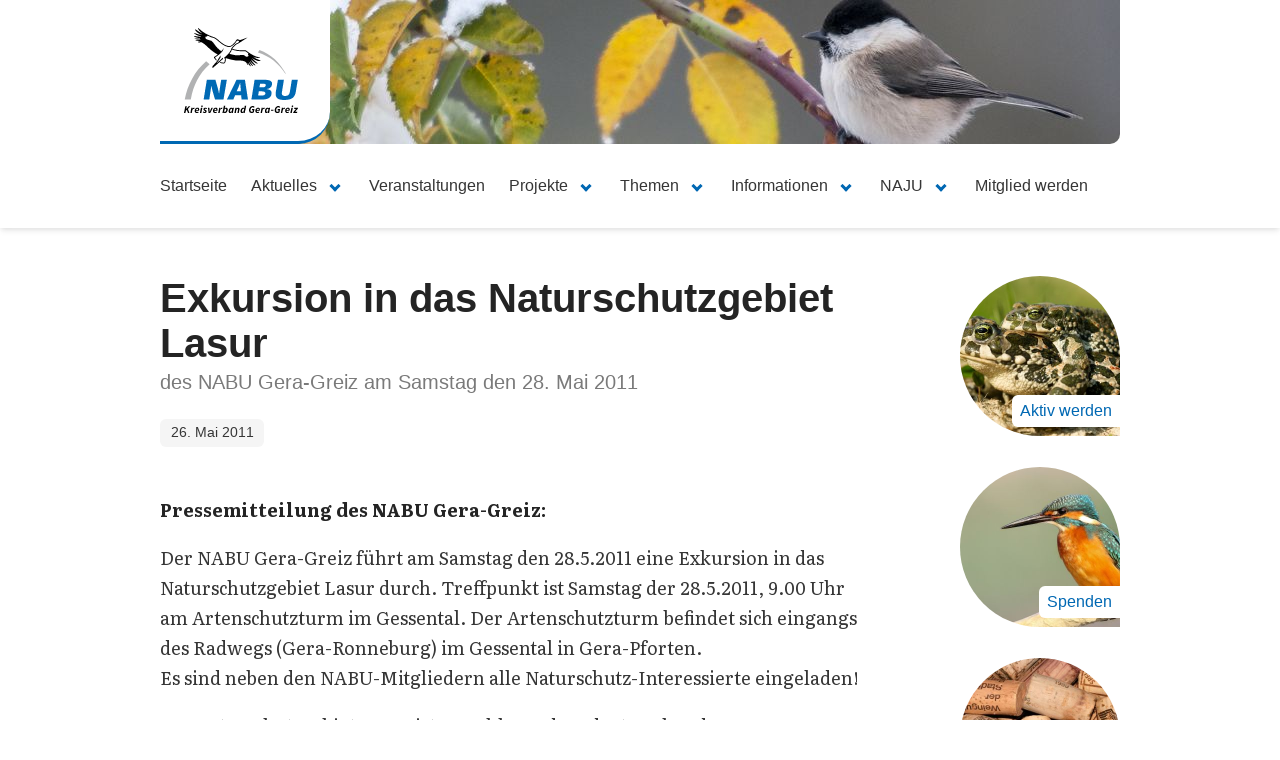

--- FILE ---
content_type: text/html; charset=UTF-8
request_url: https://nabu-gera-greiz.de/aktuelles/exkursion-in-das-naturschutzgebiet-lasur
body_size: 8190
content:
<!doctype html>
<html lang="de">
<head>

  <meta charset="utf-8">
  <meta name="viewport" content="width=device-width, initial-scale=1">

  <title>Exkursion in das Naturschutzgebiet Lasur – NABU Gera-Greiz e.V.</title>

    <link href="https://nabu-gera-greiz.de/aktuelles/exkursion-in-das-naturschutzgebiet-lasur" rel="canonical">
  <script type="application/ld+json">
{
    "@context": "http://schema.org",
    "@type": "WebSite",
    "url": "https://nabu-gera-greiz.de/aktuelles/exkursion-in-das-naturschutzgebiet-lasur",
    "name": "NABU Gera-Greiz e.V.",
    "description": "Wir im NABU Kreisverband Gera-Greiz e.V. setzen uns f\u00fcr die Bewahrung der vielf\u00e4ltigen Natur unserer Heimat ein. Auch Sie k\u00f6nnen dabei sein!",
    "author": {
        "@type": "Person",
        "name": "NABU Kreisverband Gera-Greiz e.V."
    }
}
</script>
<script type="application/ld+json">
{
    "@context": "http://schema.org",
    "@type": "Organization",
    "name": "NABU Gera-Greiz e.V.",
    "legalName": "NABU Kreisverband Gera-Greiz e.V.",
    "url": "https://nabu-gera-greiz.de",
    "logo": "https://nabu-gera-greiz.de/assets/img/logo.svg",
    "foundingDate": "2004",
    "contactPoint": {
        "@type": "ContactPoint",
        "contactType": "office",
        "email": "vorstand@nabu-gera-greiz.de",
        "url": "https://nabu-gera-greiz.de"
    }
}
</script>
<script type="application/ld+json">
{
    "@context": "http://schema.org",
    "@type": "BlogPosting",
    "headline": "Exkursion in das Naturschutzgebiet Lasur",
    "description": {
        "value": "Pressemitteilung des NABU Gera-Greiz: Der NABU Gera-Greiz f\u00fchrt am Samstag den 28.5.2011 eine Exkursion in das Naturschutzgebiet Lasur \u2026"
    },
    "mainEntityOfPage": "https://nabu-gera-greiz.de/aktuelles/exkursion-in-das-naturschutzgebiet-lasur",
    "url": "https://nabu-gera-greiz.de/aktuelles/exkursion-in-das-naturschutzgebiet-lasur",
    "author": {
        "@type": "Person",
        "name": "NABU Kreisverband Gera-Greiz e.V."
    },
    "publisher": {
        "@type": "Organization",
        "name": "NABU Gera-Greiz e.V.",
        "legalName": "NABU Kreisverband Gera-Greiz e.V.",
        "url": "https://nabu-gera-greiz.de",
        "logo": "https://nabu-gera-greiz.de/assets/img/logo.svg",
        "foundingDate": "2004"
    },
    "datePublished": "2011-05-26",
    "dateCreated": "2011-05-26",
    "dateModified": "2020-11-23"
}
</script>
  <meta content="Pressemitteilung des NABU Gera-Greiz: Der NABU Gera-Greiz f&uuml;hrt am Samstag den 28.5.2011 eine Exkursion in das Naturschutzgebiet Lasur &hellip;" name="description">
<meta content="Exkursion in das Naturschutzgebiet Lasur &ndash; NABU Gera-Greiz e.V." property="og:title">
<meta content="https://nabu-gera-greiz.de/media/site/e889d4078f-1605518588/eisvogel-pixabay-pexels-cc0-1280x.jpg" property="og:image">
<meta content="NABU Gera-Greiz e.V." property="og:site_name">
<meta content="https://nabu-gera-greiz.de/aktuelles/exkursion-in-das-naturschutzgebiet-lasur" property="og:url">
<meta content="website" property="og:type">
<meta content="Pressemitteilung des NABU Gera-Greiz: Der NABU Gera-Greiz f&uuml;hrt am Samstag den 28.5.2011 eine Exkursion in das Naturschutzgebiet Lasur &hellip;" property="og:description">
<meta content="Exkursion in das Naturschutzgebiet Lasur &ndash; NABU Gera-Greiz e.V." name="twitter:title">
<meta content="https://nabu-gera-greiz.de/media/site/e889d4078f-1605518588/eisvogel-pixabay-pexels-cc0-1280x.jpg" name="twitter:image">
<meta content="https://nabu-gera-greiz.de/aktuelles/exkursion-in-das-naturschutzgebiet-lasur" name="twitter:url">
<meta content="summary_large_image" name="twitter:card">
<meta content="Pressemitteilung des NABU Gera-Greiz: Der NABU Gera-Greiz f&uuml;hrt am Samstag den 28.5.2011 eine Exkursion in das Naturschutzgebiet Lasur &hellip;" name="twitter:description">

  <meta name="theme-color" content="#ffffff">
  <meta name="apple-mobile-web-app-capable" content="yes">
  <meta name="apple-mobile-web-app-status-bar-style" content="default">
  <meta name="apple-mobile-web-app-title" content="NABU Gera-Greiz e.V.">

  <link rel="manifest" href="/manifest.json">
  <link rel="apple-touch-icon" href="/assets/img/icons/apple-touch-icon.png" sizes="180x180">
  <link rel="icon" href="/assets/img/icons/favicon-32x32.png" sizes="32x32" type="image/png">
  <link rel="icon" href="/assets/img/icons/favicon-16x16.png" sizes="16x16" type="image/png">

  <link href="https://nabu-gera-greiz.de/assets/css/main.195af25e.css" rel="stylesheet">
<link href="https://api.fontshare.com/v2/css?f[]=literata@2,1&amp;display=swap" rel="stylesheet">
</head>
<body>

  <header class="header is-default">
    <div class="container">

      
        <div class="cover">
          <figure class="cover-image image is-16by9">
                        <img src="https://nabu-gera-greiz.de/media/site/5f4e32b360-1578076832/cover-04-winterer-leo-weidenmeise-960x144-crop-right.jpg" alt="">
          </figure>

          <div class="cover-logo">
            <a href="https://nabu-gera-greiz.de" aria-label="Zur Startseite">
              <figure class="image">
                <img src="https://nabu-gera-greiz.de/assets/img/logo.svg" alt="NABU Kreisverband Gera-Greiz e.V.">
              </figure>
            </a>
          </div>
        </div>

        <nav class="navbar is-spaced is-default">
  <div class="navbar-brand">
    <div class="navbar-tabs is-hidden-desktop">
      <ul>
                  <li >
            <a href="https://nabu-gera-greiz.de">
              Startseite            </a>
          </li>
                  <li >
            <a href="https://nabu-gera-greiz.de/aktuelles">
              Aktuelles            </a>
          </li>
                  <li >
            <a href="https://nabu-gera-greiz.de/veranstaltungen">
              Veranstaltungen            </a>
          </li>
              </ul>
    </div>

    <div class="navbar-burger burger">
      <span></span>
      <span></span>
      <span></span>
    </div>
  </div>

  <div class="navbar-menu">
    <div class="navbar-start">
              <a href="https://nabu-gera-greiz.de" class="navbar-item">
          Startseite
        </a>
      
                                  <div class="navbar-item has-dropdown is-hoverable">
            <div class="navbar-link">
              Aktuelles            </div>

            <div class="navbar-dropdown has-icon">
                              <a
  href="https://nabu-gera-greiz.de/aktuelles"
  class="navbar-item"
  >
  <div>
    <span class="icon has-text-primary" aria-hidden="true">
      <span class="fal fa-star"></span>
    </span>
    <p><strong>Aktuelles</strong></p>
    <p>Die erste Adresse f&uuml;r aktuelle Nachrichten und Informationen</p>
  </div>
</a>

<hr class="navbar-divider">

<div class="navbar-item">
  <div>
    <span class="icon has-text-primary" aria-hidden="true">
      <span class="fal fa-archive"></span>
    </span>
    <p><strong>Archiv</strong></p>
    <p>Alle unsere Artikel — zurück bis 2009:</p>
  </div>
</div>

  <div class="navbar-item">
    <div>
      <nav class="breadcrumb has-arrow-separator is-small">
        <ul>
          <li>
            <span class="has-text-grey" style="padding-right: .75em;">Archiv</span>
          </li>
                                  <li >
              <a href="https://nabu-gera-greiz.de/aktuelles/archiv/2025">
                2025              </a>
            </li>
                                  <li >
              <a href="https://nabu-gera-greiz.de/aktuelles/archiv/2024">
                2024              </a>
            </li>
                                  <li >
              <a href="https://nabu-gera-greiz.de/aktuelles/archiv/2023">
                2023              </a>
            </li>
                                  <li >
              <a href="https://nabu-gera-greiz.de/aktuelles/archiv/2022">
                2022              </a>
            </li>
                                  <li >
              <a href="https://nabu-gera-greiz.de/aktuelles/archiv/2021">
                2021              </a>
            </li>
                                  <li >
              <a href="https://nabu-gera-greiz.de/aktuelles/archiv/2020">
                2020              </a>
            </li>
                                  <li >
              <a href="https://nabu-gera-greiz.de/aktuelles/archiv/2019">
                2019              </a>
            </li>
                                  <li >
              <a href="https://nabu-gera-greiz.de/aktuelles/archiv/2018">
                2018              </a>
            </li>
                                  <li >
              <a href="https://nabu-gera-greiz.de/aktuelles/archiv/2017">
                2017              </a>
            </li>
                                  <li >
              <a href="https://nabu-gera-greiz.de/aktuelles/archiv/2016">
                2016              </a>
            </li>
                                  <li >
              <a href="https://nabu-gera-greiz.de/aktuelles/archiv/2015">
                2015              </a>
            </li>
                                  <li >
              <a href="https://nabu-gera-greiz.de/aktuelles/archiv/2014">
                2014              </a>
            </li>
                                  <li >
              <a href="https://nabu-gera-greiz.de/aktuelles/archiv/2013">
                2013              </a>
            </li>
                                  <li >
              <a href="https://nabu-gera-greiz.de/aktuelles/archiv/2012">
                2012              </a>
            </li>
                                  <li >
              <a href="https://nabu-gera-greiz.de/aktuelles/archiv/2011">
                2011              </a>
            </li>
                                  <li >
              <a href="https://nabu-gera-greiz.de/aktuelles/archiv/2009">
                2009              </a>
            </li>
                  </ul>
      </nav>
    </div>
  </div>
                          </div>
          </div>
                                <a href="https://nabu-gera-greiz.de/veranstaltungen" class="navbar-item">
            Veranstaltungen          </a>
                                          <div class="navbar-item has-dropdown is-hoverable is-expanded">
            <div class="navbar-link">
              Projekte            </div>

            <div class="navbar-dropdown has-icon">
                                                <div class="container">
                    <div class="columns is-multiline is-gapless">
                                              <div class="column is-4">
                          <a
  class="navbar-item"
  href="https://nabu-gera-greiz.de/projekte/amphibienschutz"
  >
  <div>
    <span class="icon has-text-primary" aria-hidden="true">
      <span class="fal fa-frog"></span>
    </span>
    <p><strong>Amphibienschutz</strong></p>
    <p>Informationen rund um den Amphibienschutz im Landkreis Greiz und der Stadt Gera.</p>
  </div>
</a>

  <div class="navbar-item">
    <div>
      <nav class="navbar-list">
        <ul>
                      <li>
              <a href="https://nabu-gera-greiz.de/projekte/amphibienschutz/amphibien-unserer-region">
                Amphibien unserer Region              </a>
            </li>
                      <li>
              <a href="https://nabu-gera-greiz.de/projekte/amphibienschutz/amphibienschutzzaun-bei-schomberg">
                Amphibienschutzzaun bei Schömberg              </a>
            </li>
                  </ul>
      </nav>
    </div>
  </div>

  <div class="navbar-item">
    <div>
      <nav class="breadcrumb has-arrow-separator is-small">
        <ul>
          <li>
            <span class="has-text-grey" style="padding-right: .75em;">Archiv</span>
          </li>
                                  <li >
              <a href="https://nabu-gera-greiz.de/projekte/amphibienschutz/archiv/2025">
                2025              </a>
            </li>
                                  <li >
              <a href="https://nabu-gera-greiz.de/projekte/amphibienschutz/archiv/2024">
                2024              </a>
            </li>
                                  <li >
              <a href="https://nabu-gera-greiz.de/projekte/amphibienschutz/archiv/2023">
                2023              </a>
            </li>
                                  <li >
              <a href="https://nabu-gera-greiz.de/projekte/amphibienschutz/archiv/2022">
                2022              </a>
            </li>
                                  <li >
              <a href="https://nabu-gera-greiz.de/projekte/amphibienschutz/archiv/2019">
                2019              </a>
            </li>
                                  <li >
              <a href="https://nabu-gera-greiz.de/projekte/amphibienschutz/archiv/2017">
                2017              </a>
            </li>
                                  <li >
              <a href="https://nabu-gera-greiz.de/projekte/amphibienschutz/archiv/2016">
                2016              </a>
            </li>
                                  <li >
              <a href="https://nabu-gera-greiz.de/projekte/amphibienschutz/archiv/2015">
                2015              </a>
            </li>
                                  <li >
              <a href="https://nabu-gera-greiz.de/projekte/amphibienschutz/archiv/2014">
                2014              </a>
            </li>
                                  <li >
              <a href="https://nabu-gera-greiz.de/projekte/amphibienschutz/archiv/2013">
                2013              </a>
            </li>
                                  <li >
              <a href="https://nabu-gera-greiz.de/projekte/amphibienschutz/archiv/2012">
                2012              </a>
            </li>
                                  <li >
              <a href="https://nabu-gera-greiz.de/projekte/amphibienschutz/archiv/2011">
                2011              </a>
            </li>
                  </ul>
      </nav>
    </div>
  </div>
                        </div>
                                                                      <div class="column is-4">
                          <a
  class="navbar-item"
  href="https://nabu-gera-greiz.de/projekte/artenschutztuerme"
  >
  <div>
    <span class="icon has-text-primary" aria-hidden="true">
      <span class="fal fa-chess-rook"></span>
    </span>
    <p><strong>Artenschutzt&uuml;rme</strong></p>
    <p>Alle Artikel zu den NABU Artenschutzt&uuml;rmen</p>
  </div>
</a>

  <div class="navbar-item">
    <div>
      <nav class="navbar-list">
        <ul>
                      <li>
              <a href="https://nabu-gera-greiz.de/projekte/artenschutztuerme/nabu-artenschutzturm-bad-kostritz">
                NABU Artenschutzturm Bad Köstritz              </a>
            </li>
                      <li>
              <a href="https://nabu-gera-greiz.de/projekte/artenschutztuerme/schwalbenturm-pohlitz-bad-kostritz">
                Schwalbenturm Pohlitz / Bad Köstritz              </a>
            </li>
                      <li>
              <a href="https://nabu-gera-greiz.de/projekte/artenschutztuerme/artenschutzturm-greiz-reinsdorf">
                NABU Artenschutzturm Greiz Reinsdorf              </a>
            </li>
                      <li>
              <a href="https://nabu-gera-greiz.de/projekte/artenschutztuerme/artenschutzturm-reudnitz">
                NABU Artenschutzturm Reudnitz              </a>
            </li>
                      <li>
              <a href="https://nabu-gera-greiz.de/projekte/artenschutztuerme/nabu-artenschutzturm-wustenhain">
                NABU Artenschutzturm Wüstenhain              </a>
            </li>
                      <li>
              <a href="https://nabu-gera-greiz.de/projekte/artenschutztuerme/nabu-artenschutzturm-bei-zschippach">
                NABU Artenschutzturm bei Zschippach              </a>
            </li>
                  </ul>
      </nav>
    </div>
  </div>

  <div class="navbar-item">
    <div>
      <nav class="breadcrumb has-arrow-separator is-small">
        <ul>
          <li>
            <span class="has-text-grey" style="padding-right: .75em;">Archiv</span>
          </li>
                                  <li >
              <a href="https://nabu-gera-greiz.de/projekte/artenschutztuerme/archiv/2025">
                2025              </a>
            </li>
                                  <li >
              <a href="https://nabu-gera-greiz.de/projekte/artenschutztuerme/archiv/2022">
                2022              </a>
            </li>
                                  <li >
              <a href="https://nabu-gera-greiz.de/projekte/artenschutztuerme/archiv/2021">
                2021              </a>
            </li>
                                  <li >
              <a href="https://nabu-gera-greiz.de/projekte/artenschutztuerme/archiv/2019">
                2019              </a>
            </li>
                                  <li >
              <a href="https://nabu-gera-greiz.de/projekte/artenschutztuerme/archiv/2018">
                2018              </a>
            </li>
                  </ul>
      </nav>
    </div>
  </div>
                        </div>
                                                                      <div class="column is-4">
                          <a
  class="navbar-item"
  href="https://nabu-gera-greiz.de/projekte/friessnitzer-see"
  >
  <div>
    <span class="icon has-text-primary" aria-hidden="true">
      <span class="fal fa-trees"></span>
    </span>
    <p><strong>Frie&szlig;nitzer See</strong></p>
    <p>Das Naturschutzgebiet Frie&szlig;nitzer See/Struth</p>
  </div>
</a>

  <div class="navbar-item">
    <div>
      <nav class="navbar-list">
        <ul>
                      <li>
              <a href="https://nabu-gera-greiz.de/projekte/friessnitzer-see/uber-das-gebiet">
                Über das Gebiet              </a>
            </li>
                      <li>
              <a href="https://nabu-gera-greiz.de/projekte/friessnitzer-see/arten">
                Arten              </a>
            </li>
                      <li>
              <a href="https://nabu-gera-greiz.de/projekte/friessnitzer-see/gutachten">
                Gutachten              </a>
            </li>
                      <li>
              <a href="https://nabu-gera-greiz.de/projekte/friessnitzer-see/das-enl-projekt">
                Das ENL Projekt              </a>
            </li>
                      <li>
              <a href="https://nabu-gera-greiz.de/projekte/friessnitzer-see/beobachtungsbuch">
                Beobachtungsbuch              </a>
            </li>
                      <li>
              <a href="https://nabu-gera-greiz.de/projekte/friessnitzer-see/produkte-aus-dem-oder-uber-das-gebiet">
                Produkte über und aus dem Gebiet              </a>
            </li>
                  </ul>
      </nav>
    </div>
  </div>

  <div class="navbar-item">
    <div>
      <nav class="breadcrumb has-arrow-separator is-small">
        <ul>
          <li>
            <span class="has-text-grey" style="padding-right: .75em;">Archiv</span>
          </li>
                                  <li >
              <a href="https://nabu-gera-greiz.de/projekte/friessnitzer-see/archiv/2025">
                2025              </a>
            </li>
                                  <li >
              <a href="https://nabu-gera-greiz.de/projekte/friessnitzer-see/archiv/2024">
                2024              </a>
            </li>
                                  <li >
              <a href="https://nabu-gera-greiz.de/projekte/friessnitzer-see/archiv/2023">
                2023              </a>
            </li>
                                  <li >
              <a href="https://nabu-gera-greiz.de/projekte/friessnitzer-see/archiv/2022">
                2022              </a>
            </li>
                                  <li >
              <a href="https://nabu-gera-greiz.de/projekte/friessnitzer-see/archiv/2021">
                2021              </a>
            </li>
                                  <li >
              <a href="https://nabu-gera-greiz.de/projekte/friessnitzer-see/archiv/2020">
                2020              </a>
            </li>
                                  <li >
              <a href="https://nabu-gera-greiz.de/projekte/friessnitzer-see/archiv/2019">
                2019              </a>
            </li>
                                  <li >
              <a href="https://nabu-gera-greiz.de/projekte/friessnitzer-see/archiv/2018">
                2018              </a>
            </li>
                                  <li >
              <a href="https://nabu-gera-greiz.de/projekte/friessnitzer-see/archiv/2017">
                2017              </a>
            </li>
                                  <li >
              <a href="https://nabu-gera-greiz.de/projekte/friessnitzer-see/archiv/2016">
                2016              </a>
            </li>
                                  <li >
              <a href="https://nabu-gera-greiz.de/projekte/friessnitzer-see/archiv/2015">
                2015              </a>
            </li>
                                  <li >
              <a href="https://nabu-gera-greiz.de/projekte/friessnitzer-see/archiv/2014">
                2014              </a>
            </li>
                                  <li >
              <a href="https://nabu-gera-greiz.de/projekte/friessnitzer-see/archiv/2013">
                2013              </a>
            </li>
                                  <li >
              <a href="https://nabu-gera-greiz.de/projekte/friessnitzer-see/archiv/2012">
                2012              </a>
            </li>
                                  <li >
              <a href="https://nabu-gera-greiz.de/projekte/friessnitzer-see/archiv/2011">
                2011              </a>
            </li>
                  </ul>
      </nav>
    </div>
  </div>
                        </div>
                                                  <div class="column is-full">
                            <hr class="navbar-divider">
                          </div>
                                                                      <div class="column is-4">
                          <a
  class="navbar-item"
  href="https://nabu-gera-greiz.de/projekte/flachennaturschutz"
  >
  <div>
    <span class="icon has-text-primary" aria-hidden="true">
      <span class="fal fa-"></span>
    </span>
    <p><strong>Fl&auml;chennaturschutz</strong></p>
    <p></p>
  </div>
</a>

  <div class="navbar-item">
    <div>
      <nav class="navbar-list">
        <ul>
                      <li>
              <a href="https://nabu-gera-greiz.de/projekte/flachennaturschutz/an-der-taubertsmuhle-glb">
                An der Taubertsmühle (GLB)              </a>
            </li>
                  </ul>
      </nav>
    </div>
  </div>

                        </div>
                                                                      <div class="column is-4">
                          <a
  class="navbar-item"
  href="https://nabu-gera-greiz.de/projekte/honig-und-bienen"
  >
  <div>
    <span class="icon has-text-primary" aria-hidden="true">
      <span class="fal fa-flower"></span>
    </span>
    <p><strong>Honig &amp; Bienen</strong></p>
    <p>Artikel zu Honigernte, artgem&auml;&szlig;er Bienenhaltung, Imkern, etc.</p>
  </div>
</a>

  <div class="navbar-item">
    <div>
      <nav class="navbar-list">
        <ul>
                      <li>
              <a href="https://nabu-gera-greiz.de/projekte/honig-und-bienen/der-nabu-honig">
                Der NABU-Honig              </a>
            </li>
                  </ul>
      </nav>
    </div>
  </div>

                        </div>
                                                                      <div class="column is-4">
                          <a
  class="navbar-item"
  href="https://nabu-gera-greiz.de/projekte/lebensraum-kirchturm"
  >
  <div>
    <span class="icon has-text-primary" aria-hidden="true">
      <span class="fal fa-church"></span>
    </span>
    <p><strong>Lebensraum Kirchturm</strong></p>
    <p>Artikel und Auszeichnungen zur Plakette &bdquo;Lebensraum Kirchturm&ldquo;</p>
  </div>
</a>


                        </div>
                                                  <div class="column is-full">
                            <hr class="navbar-divider">
                          </div>
                                                                      <div class="column is-4">
                          <a
  class="navbar-item"
  href="https://nabu-gera-greiz.de/projekte/naturschutzinformation-waldhaus"
  >
  <div>
    <span class="icon has-text-primary" aria-hidden="true">
      <span class="fal fa-home-heart"></span>
    </span>
    <p><strong>Naturschutzinformation Waldhaus</strong></p>
    <p>Die Naturschutzinformation im Naherholungsgebiet Waldhaus bei Greiz</p>
  </div>
</a>

  <div class="navbar-item">
    <div>
      <nav class="navbar-list">
        <ul>
                      <li>
              <a href="https://nabu-gera-greiz.de/projekte/naturschutzinformation-waldhaus/informationen">
                Informationen              </a>
            </li>
                      <li>
              <a href="https://nabu-gera-greiz.de/projekte/naturschutzinformation-waldhaus/nabu-stammtisch-greiz">
                NABU-Stammtisch Greiz              </a>
            </li>
                      <li>
              <a href="https://nabu-gera-greiz.de/projekte/naturschutzinformation-waldhaus/offnungszeiten">
                Öffnungszeiten              </a>
            </li>
                      <li>
              <a href="https://nabu-gera-greiz.de/projekte/naturschutzinformation-waldhaus/wer-sind-wir">
                Wer betreut die Naturschutzinformation              </a>
            </li>
                  </ul>
      </nav>
    </div>
  </div>

  <div class="navbar-item">
    <div>
      <nav class="breadcrumb has-arrow-separator is-small">
        <ul>
          <li>
            <span class="has-text-grey" style="padding-right: .75em;">Archiv</span>
          </li>
                                  <li >
              <a href="https://nabu-gera-greiz.de/projekte/naturschutzinformation-waldhaus/archiv/2025">
                2025              </a>
            </li>
                                  <li >
              <a href="https://nabu-gera-greiz.de/projekte/naturschutzinformation-waldhaus/archiv/2024">
                2024              </a>
            </li>
                                  <li >
              <a href="https://nabu-gera-greiz.de/projekte/naturschutzinformation-waldhaus/archiv/2023">
                2023              </a>
            </li>
                                  <li >
              <a href="https://nabu-gera-greiz.de/projekte/naturschutzinformation-waldhaus/archiv/2021">
                2021              </a>
            </li>
                                  <li >
              <a href="https://nabu-gera-greiz.de/projekte/naturschutzinformation-waldhaus/archiv/2020">
                2020              </a>
            </li>
                                  <li >
              <a href="https://nabu-gera-greiz.de/projekte/naturschutzinformation-waldhaus/archiv/2019">
                2019              </a>
            </li>
                                  <li >
              <a href="https://nabu-gera-greiz.de/projekte/naturschutzinformation-waldhaus/archiv/2018">
                2018              </a>
            </li>
                                  <li >
              <a href="https://nabu-gera-greiz.de/projekte/naturschutzinformation-waldhaus/archiv/2017">
                2017              </a>
            </li>
                                  <li >
              <a href="https://nabu-gera-greiz.de/projekte/naturschutzinformation-waldhaus/archiv/2016">
                2016              </a>
            </li>
                  </ul>
      </nav>
    </div>
  </div>
                        </div>
                                                                      <div class="column is-4">
                          <a
  class="navbar-item"
  href="https://nabu-gera-greiz.de/projekte/rette-den-edelkrebs"
  >
  <div>
    <span class="icon has-text-primary" aria-hidden="true">
      <span class="fal fa-water"></span>
    </span>
    <p><strong>Rette den Edelkrebs</strong></p>
    <p></p>
  </div>
</a>


                        </div>
                                                                      <div class="column is-4">
                          <a
  class="navbar-item"
  href="https://nabu-gera-greiz.de/projekte/streuobstwiese-greiz-gommla"
  >
  <div>
    <span class="icon has-text-primary" aria-hidden="true">
      <span class="fal fa-home-heart"></span>
    </span>
    <p><strong>Streuobstwiese Greiz-Gommla</strong></p>
    <p>Streuobstwiese Greiz-Gommla</p>
  </div>
</a>


                        </div>
                                                  <div class="column is-full">
                            <hr class="navbar-divider">
                          </div>
                                                                      <div class="column is-4">
                          <a
  class="navbar-item"
  href="https://nabu-gera-greiz.de/projekte/wilde-inseln"
  >
  <div>
    <span class="icon has-text-primary" aria-hidden="true">
      <span class="fal fa-"></span>
    </span>
    <p><strong>Wilde Inseln</strong></p>
    <p></p>
  </div>
</a>


                        </div>
                                                                  </div>
                  </div>
                                          </div>
          </div>
                                          <div class="navbar-item has-dropdown is-hoverable">
            <div class="navbar-link">
              Themen            </div>

            <div class="navbar-dropdown has-icon">
                                                                    <a
  class="navbar-item"
  href="https://nabu-gera-greiz.de/themen/natur-des-jahres"
  >
  <div>
    <span class="icon has-text-primary" aria-hidden="true">
      <span class="fal fa-dove"></span>
    </span>
    <p><strong>Natur des Jahres</strong></p>
    <p></p>
  </div>
</a>

  <div class="navbar-item">
    <div>
      <nav class="navbar-list">
        <ul>
                      <li>
              <a href="https://nabu-gera-greiz.de/themen/natur-des-jahres/vogel-des-jahres">
                Vogel des Jahres              </a>
            </li>
                      <li>
              <a href="https://nabu-gera-greiz.de/themen/natur-des-jahres/baum-des-jahres">
                Baum des Jahres              </a>
            </li>
                      <li>
              <a href="https://nabu-gera-greiz.de/themen/natur-des-jahres/blume-des-jahres">
                Blume des Jahres              </a>
            </li>
                      <li>
              <a href="https://nabu-gera-greiz.de/themen/natur-des-jahres/reptil-oder-lurch-des-jahres">
                Reptil oder Lurch des Jahres              </a>
            </li>
                      <li>
              <a href="https://nabu-gera-greiz.de/themen/natur-des-jahres/wildbiene-des-jahres">
                Wildbiene des Jahres              </a>
            </li>
                      <li>
              <a href="https://nabu-gera-greiz.de/themen/natur-des-jahres/wildtier-des-jahres">
                Wildtier des Jahres              </a>
            </li>
                  </ul>
      </nav>
    </div>
  </div>

                                          <hr class="navbar-divider">
                                                          <a
  class="navbar-item"
  href="https://nabu-gera-greiz.de/themen/tieren-helfen"
  >
  <div>
    <span class="icon has-text-primary" aria-hidden="true">
      <span class="fal fa-paw"></span>
    </span>
    <p><strong>Tieren helfen</strong></p>
    <p></p>
  </div>
</a>

  <div class="navbar-item">
    <div>
      <nav class="navbar-list">
        <ul>
                      <li>
              <a href="https://nabu-gera-greiz.de/themen/tieren-helfen/fledermause-microchiroptera">
                Fledermäuse (Microchiroptera)              </a>
            </li>
                      <li>
              <a href="https://nabu-gera-greiz.de/themen/tieren-helfen/igel-erinaceidae">
                Igel (Erinaceidae)              </a>
            </li>
                      <li>
              <a href="https://nabu-gera-greiz.de/themen/tieren-helfen/insekten-insecta">
                Insekten (Insecta)              </a>
            </li>
                      <li>
              <a href="https://nabu-gera-greiz.de/themen/tieren-helfen/luchs-lynx">
                Luchs (Lynx)              </a>
            </li>
                      <li>
              <a href="https://nabu-gera-greiz.de/themen/tieren-helfen/vogel">
                Vögel              </a>
            </li>
                  </ul>
      </nav>
    </div>
  </div>

                                          <hr class="navbar-divider">
                                                          <a
  class="navbar-item"
  href="https://nabu-gera-greiz.de/themen/auf-spurensuche"
  >
  <div>
    <span class="icon has-text-primary" aria-hidden="true">
      <span class="fal fa-"></span>
    </span>
    <p><strong>Auf Spurensuche</strong></p>
    <p></p>
  </div>
</a>


                                          <hr class="navbar-divider">
                                                          <a
  class="navbar-item"
  href="https://nabu-gera-greiz.de/themen/wunder-vor-der-haustur"
  >
  <div>
    <span class="icon has-text-primary" aria-hidden="true">
      <span class="fal fa-"></span>
    </span>
    <p><strong>Wunder vor der Haust&uuml;r</strong></p>
    <p></p>
  </div>
</a>


                                                                                </div>
          </div>
                                          <div class="navbar-item has-dropdown is-hoverable is-expanded">
            <div class="navbar-link">
              Informationen            </div>

            <div class="navbar-dropdown has-icon">
                                                <div class="container">
                    <div class="columns is-multiline is-gapless">
                                              <div class="column is-4">
                          <a
  class="navbar-item"
  href="https://nabu-gera-greiz.de/informationen/spenden"
  >
  <div>
    <span class="icon has-text-primary" aria-hidden="true">
      <span class="fal fa-donate"></span>
    </span>
    <p><strong>Spenden</strong></p>
    <p>Um unsere Arbeit zu unterst&uuml;tzen</p>
  </div>
</a>


                        </div>
                                                                      <div class="column is-4">
                          <a
  class="navbar-item"
  href="https://nabu-gera-greiz.de/informationen/schlagopfer-wea-melden"
  >
  <div>
    <span class="icon has-text-primary" aria-hidden="true">
      <span class="fal fa-exclamation-square"></span>
    </span>
    <p><strong>Schlagopfer WEA melden</strong></p>
    <p>Meldebogen f&uuml;r Schlagopfer</p>
  </div>
</a>


                        </div>
                                                                      <div class="column is-4">
                          <a
  class="navbar-item"
  href="https://nabu-gera-greiz.de/informationen/nabu-infohotline"
  >
  <div>
    <span class="icon has-text-primary" aria-hidden="true">
      <span class="fal fa-phone-volume"></span>
    </span>
    <p><strong>NABU Infohotline</strong></p>
    <p>Haben Sie Fragen rund um V&ouml;gel, andere Tiere, Pflanzen oder sonstige Themen im Natur- und Umweltschutz?</p>
  </div>
</a>


                        </div>
                                                  <div class="column is-full">
                            <hr class="navbar-divider">
                          </div>
                                                                      <div class="column is-4">
                          <a
  class="navbar-item"
  href="https://nabu-gera-greiz.de/informationen/nabu-mitgliederservice"
  >
  <div>
    <span class="icon has-text-primary" aria-hidden="true">
      <span class="fal fa-envelope"></span>
    </span>
    <p><strong>NABU Mitgliederservice</strong></p>
    <p>&Auml;nderungen Ihrer Mitgliedsdaten.</p>
  </div>
</a>


                        </div>
                                                                      <div class="column is-4">
                          <a
  class="navbar-item"
  href="https://nabu-gera-greiz.de/informationen/impressum"
  >
  <div>
    <span class="icon has-text-primary" aria-hidden="true">
      <span class="fal fa-envelope-open-text"></span>
    </span>
    <p><strong>Impressum</strong></p>
    <p>Vom Herausgeber bis zu den Bildrechten</p>
  </div>
</a>


                        </div>
                                                                      <div class="column is-4">
                          <a
  class="navbar-item"
  href="https://nabu-gera-greiz.de/informationen/wildtier-in-not-gefunden"
  >
  <div>
    <span class="icon has-text-primary" aria-hidden="true">
      <span class="fal fa-frog"></span>
    </span>
    <p><strong>Wildtier in Not gefunden!</strong></p>
    <p></p>
  </div>
</a>


                        </div>
                                                  <div class="column is-full">
                            <hr class="navbar-divider">
                          </div>
                                                                      <div class="column is-4">
                          <a
  class="navbar-item"
  href="https://nabu-gera-greiz.de/informationen/fairpachten"
  >
  <div>
    <span class="icon has-text-primary" aria-hidden="true">
      <span class="fal fa-seedling"></span>
    </span>
    <p><strong>Fairpachten</strong></p>
    <p></p>
  </div>
</a>


                        </div>
                                                                  </div>
                  </div>
                                          </div>
          </div>
                                          <div class="navbar-item has-dropdown is-hoverable">
            <div class="navbar-link">
              NAJU            </div>

            <div class="navbar-dropdown has-icon">
                                                                    <a
  class="navbar-item"
  href="https://nabu-gera-greiz.de/naju/naju-naturschutzjugend"
  >
  <div>
    <span class="icon has-text-primary" aria-hidden="true">
      <span class="fal fa-child"></span>
    </span>
    <p><strong>NAJU - Naturschutzjugend</strong></p>
    <p></p>
  </div>
</a>


                                          <hr class="navbar-divider">
                                                          <a
  class="navbar-item"
  href="https://nabu-gera-greiz.de/naju/naju-greiz"
  >
  <div>
    <span class="icon has-text-primary" aria-hidden="true">
      <span class="fal fa-seedling"></span>
    </span>
    <p><strong>NAJU Greiz</strong></p>
    <p></p>
  </div>
</a>

  <div class="navbar-item">
    <div>
      <nav class="navbar-list">
        <ul>
                      <li>
              <a href="https://nabu-gera-greiz.de/naju/naju-greiz/naju-nistkaesten-in-mohlsdorf">
                NAJU-Nistkästen in Mohlsdorf              </a>
            </li>
                      <li>
              <a href="https://nabu-gera-greiz.de/naju/naju-greiz/programm-naju-greiz">
                Programm NAJU Greiz              </a>
            </li>
                  </ul>
      </nav>
    </div>
  </div>

                                          <hr class="navbar-divider">
                                                          <a
  class="navbar-item"
  href="https://nabu-gera-greiz.de/naju/naju-gera"
  >
  <div>
    <span class="icon has-text-primary" aria-hidden="true">
      <span class="fal fa-seedling"></span>
    </span>
    <p><strong>NAJU Gera</strong></p>
    <p></p>
  </div>
</a>


                                                                                </div>
          </div>
                                <a href="https://nabu-gera-greiz.de/aktiv-werden" class="navbar-item">
            Mitglied werden          </a>
                  </div>

    
  </div>
</nav>

      
    </div>
  </header>

  <main class="main main-article">

<div class="section">
  <div class="content-wrapper container">
    <div>
      <article class="content is-main mb-6 is-clearfix">
        <div class="mb-6">
          <h1 class="title is-size-2-tablet has-text-weight-bold is-hyphenated">
  Exkursion in das Naturschutzgebiet Lasur</h1>

                      <p class="subtitle is-size-5-tablet has-text-grey">
              des NABU Gera-Greiz am Samstag den 28. Mai 2011            </p>
          
          <span class="tag">
            <time datetime="2011-05-26">
              26. Mai 2011            </time>
          </span>
        </div>

                  <p><strong>Pressemitteilung des NABU Gera-Greiz:</strong></p>
<p>Der NABU Gera-Greiz führt am Samstag den 28.5.2011 eine Exkursion in das Naturschutzgebiet Lasur durch. Treffpunkt ist Samstag der 28.5.2011, 9.00 Uhr am Artenschutzturm im Gessental. Der Artenschutzturm befindet sich eingangs des Radwegs (Gera-Ronneburg) im Gessental in Gera-Pforten.<br />
Es sind neben den NABU-Mitgliedern alle Naturschutz-Interessierte eingeladen!</p>
<p>Das Naturschutzgebiet Lasur ist sowohl von dem dort vorhandenen Pflanzenbestand als auch ornithologisch sehr vielfältig. Es soll aufgezeigt werden, daß ökologisch wertvolle Gebiete sich in unmittelbarer Stadtnähe befinden.</p>
<p>Geführt wird die Exkursion durch den Leiter der ornithologischen Gruppe im NABU Dirk Höselbarth, der das Gebiet sehr gut kennt.</p>
<p>Peter Kindermann, Vorstand NABU Gera-Greiz</p>              </article>

        <nav class="pagination is-flex-wrap-nowrap">

        <a href="https://nabu-gera-greiz.de/aktuelles/haselnuss-sammelaktion-fand-guten-anklang-auswertung-der-zweiten-saison-der-grossen-nussjagd-in-thuringen"
      class="pagination-previous button is-text"
      title="Haselnuss-Sammelaktion fand guten Anklang &ndash; Auswertung der zweiten Saison der &bdquo;Gro&szlig;en Nussjagd&ldquo; in Th&uuml;ringen"
    >
          <span class="mr-2 fas fa-arrow-left" aria-hidden="true"></span>
      <span class="is-hidden-tablet" aria-hidden="true">Vorheriger</span>
      <span class="is-hidden-mobile">Vorheriger Artikel</span>
    </a>

    <div class="pagination-divider is-hidden-tablet"></div>

        <a href="https://nabu-gera-greiz.de/aktuelles/grunlandumbruch-und-kein-ende"
      class="pagination-next button is-text"
      title="Gr&uuml;nlandumbruch und kein Ende"
    >
          <span class="is-hidden-mobile">Nächster Artikel</span>
      <span class="is-hidden-tablet" aria-hidden="true">Nächster</span>
      <span class="ml-2 fas fa-arrow-right" aria-hidden="true"></span>
    </a>

  </nav>
    </div>

    <div class="is-hidden-mobile">

            <a href="https://nabu-gera-greiz.de/aktiv-werden" class="link-shape mb-5">
        <svg xmlns="http://www.w3.org/2000/svg" viewBox="0 0 100 100" aria-hidden="true">
          <defs>
            <pattern id="aktiv-werden" patternUnits="userSpaceOnUse" height="100" width="100">
              <image x="0" y="0" width="100" height="100" href="https://nabu-gera-greiz.de/media/site/b8be38f561-1605518539/wechselkroete-fokus-natur-proehl-320x320-crop.jpg"></image>
            </pattern>
          </defs>
          <path d="M100,49.827A50,50,0,1,0,49.827,100v0H100V49.827Z" fill="url(#aktiv-werden)"/>
        </svg>
        <p>Aktiv werden</p>
      </a>
                <a href="https://nabu-gera-greiz.de/informationen/spenden" class="link-shape mb-5">
        <svg xmlns="http://www.w3.org/2000/svg" viewBox="0 0 100 100" aria-hidden="true">
          <defs>
            <pattern id="spenden" patternUnits="userSpaceOnUse" height="100" width="100">
              <image x="0" y="0" width="100" height="100" href="https://nabu-gera-greiz.de/media/site/e889d4078f-1605518588/eisvogel-pixabay-pexels-cc0-320x320-crop.jpg"></image>
            </pattern>
          </defs>
          <path d="M100,49.827A50,50,0,1,0,49.827,100v0H100V49.827Z" fill="url(#spenden)"/>
        </svg>
        <p>Spenden</p>
      </a>
                <a href="https://nabu-gera-greiz.de/korkampagne" class="link-shape mb-5">
        <svg xmlns="http://www.w3.org/2000/svg" viewBox="0 0 100 100" aria-hidden="true">
          <defs>
            <pattern id="korkampagne" patternUnits="userSpaceOnUse" height="100" width="100">
              <image x="0" y="0" width="100" height="100" href="https://nabu-gera-greiz.de/media/site/af023474ee-1605518603/naturkorken-nabu-helge-may-320x320-crop.jpg"></image>
            </pattern>
          </defs>
          <path d="M100,49.827A50,50,0,1,0,49.827,100v0H100V49.827Z" fill="url(#korkampagne)"/>
        </svg>
        <p>KORKampagne</p>
      </a>
            
  
</div>
  </div>
</div>

    <div class="section is-hidden-mobile">
      <div class="container">
        <h2 class="title is-4 has-divider-right has-text-primary mb-6">Unsere Partner</h2>
        <div class="columns is-mobile is-6 is-variable">
                      <div class="column">
              <a href="https://www.fokus-natur.de" class="partner-image image" target="_blank" rel="noopener">
                <img src="https://nabu-gera-greiz.de/media/site/6da598e140-1547674972/fokus-natur.png" alt="fokus-natur Online-Naturbilddatenbank">
              </a>
            </div>
                      <div class="column">
              <a href="http://iugr.net" class="partner-image image" target="_blank" rel="noopener">
                <img src="https://nabu-gera-greiz.de/media/site/e0992b5246-1547674972/iugr.png" alt="Institut für Umweltgeschichte und Regionalentwicklung e.V.">
              </a>
            </div>
                      <div class="column">
              <a href="https://naturschutzbedarf-strobel.de" class="partner-image image" target="_blank" rel="noopener">
                <img src="https://nabu-gera-greiz.de/media/site/5979ed1a69-1548071243/naturschutzbedarf-strobel.png" alt="Naturschutzbedarf Strobel">
              </a>
            </div>
                      <div class="column">
              <a href="http://www.egeeulen.de" class="partner-image image" target="_blank" rel="noopener">
                <img src="https://nabu-gera-greiz.de/media/site/b1e64c5422-1547674972/partner-egeeulen.png" alt="Gesellschaft zur Erhaltung der Eulen e. V.">
              </a>
            </div>
                      <div class="column">
              <a href="https://www.gera.de/tourismus-freizeit-kultur/museen/museum-fuer-naturkunde" class="partner-image image" target="_blank" rel="noopener">
                <img src="https://nabu-gera-greiz.de/media/site/6f525d6716-1547674973/naturkundemuseum-gera.png" alt="Museum für Naturkunde Gera">
              </a>
            </div>
                  </div>
      </div>
    </div>

  </main>

  <footer class="footer has-background-primary">
    <div class="container">
      <div class="columns">
                  <div class="column">
            <div class="content is-inverted">
              <h3>Kontakt</h3>
<p>NABU-Kreisverband Gera-Greiz e.V.<br />
c/o Ingo Eckardt<br />
Franz-Philipp-Straße 9<br />
07937 Zeulenroda-Triebes</p>
<p>E-Mail: <a href="mailto:&#x76;&#x6f;&#114;&#x73;&#x74;&#97;&#110;&#100;&#64;&#110;&#97;&#98;&#117;&#45;&#x67;&#x65;&#x72;&#97;&#x2d;&#x67;&#x72;&#101;&#x69;&#x7a;&#46;&#x64;&#101;">&#118;&#111;&#114;&#x73;&#x74;&#x61;&#x6e;&#100;&#64;&#x6e;&#97;&#x62;&#x75;&#x2d;&#x67;&#x65;&#x72;&#x61;&#x2d;&#x67;&#x72;&#101;&#105;&#122;&#x2e;&#100;&#101;</a><br />
Tel.: 03 66 28 / 83 24 4<br />
Mobil: 0175 / 779 158 8</p>            </div>
          </div>
                  <div class="column">
            <div class="content is-inverted">
              <h3>Herausgeber</h3>
<p>© 2010–2026 Naturschutzbund Deutschland Kreisverband Gera-Greiz e.V.</p>            </div>
          </div>
                  <div class="column">
            <div class="content is-inverted">
              <h3>Navigation</h3>
<p><a href="https://nabu-gera-greiz.de">Startseite</a><br />
<a href="https://www.nabu.de/spenden-und-mitmachen/mitglied-werden/gruppen.html?werbername=VW84989">Mitglied werden</a><br />
<a href="https://nabu-gera-greiz.de/informationen/impressum">Impressum</a><br />
<a href="https://nabu-gera-greiz.de/datenschutzerklaerung">Datenschutzerkl&auml;rung</a></p>            </div>
          </div>
              </div>
    </div>
  </footer>

<script src="https://nabu-gera-greiz.de/assets/js/main.6330ac89.js" type="module"></script>
<script data-search-pseudo-elements defer src="https://nabu-gera-greiz.de/assets/fonts/FontAwesomePro/js/fontawesome.min.js"></script>
<script data-search-pseudo-elements defer src="https://nabu-gera-greiz.de/assets/fonts/FontAwesomePro/js/brands.min.js"></script>
<script data-search-pseudo-elements defer src="https://nabu-gera-greiz.de/assets/fonts/FontAwesomePro/js/solid.min.js"></script>
<script data-search-pseudo-elements defer src="https://nabu-gera-greiz.de/assets/fonts/FontAwesomePro/js/light.min.js"></script>
</body>
</html>


--- FILE ---
content_type: text/javascript
request_url: https://nabu-gera-greiz.de/assets/js/chunk-UJVVLSSD.js
body_size: -30
content:
var c=(b,a)=>()=>(a||b((a={exports:{}}).exports,a),a.exports);export{c as a};


--- FILE ---
content_type: text/javascript
request_url: https://nabu-gera-greiz.de/assets/js/main.6330ac89.js
body_size: 1653
content:
import"./chunk-UJVVLSSD.js";var d=typeof window>"u",L=!d&&"loading"in HTMLImageElement.prototype,E=!d&&(!("onscroll"in window)||/(?:gle|ing|ro)bot|crawl|spider/i.test(navigator.userAgent));function h(e,t=document){return typeof e=="string"?[...t.querySelectorAll(e)]:e instanceof Element?[e]:[...e]}function y(e,t){let r;return function(...n){r!=null&&clearTimeout(r),r=setTimeout(()=>{e(...n),r=void 0},t)}}function u(e='img[data-sizes="auto"], source[data-sizes="auto"]'){for(let t of h(e))l(t)}var s=new WeakMap;function l(e,t){if(e.dataset.sizes!=="auto")return;let r=g(e);if(r&&(e.sizes=`${r}px`),S(e)&&t?.processSourceElements)for(let n of[...e.parentElement.getElementsByTagName("source")])l(n,{processSourceElements:!0});if(t?.updateOnResize){if(!s.has(e)){let n=y(()=>l(e),500),c=new ResizeObserver(n);s.set(e,c),c.observe(e)}return()=>{let n=s.get(e);n&&(n.disconnect(),s.delete(e))}}}function g(e){return e instanceof HTMLSourceElement?e.parentElement?.getElementsByTagName("img")[0]?.offsetWidth:e.offsetWidth}function S(e){return e.parentElement?.tagName.toLowerCase()==="picture"}var o=class{constructor(){let e=[...document.querySelectorAll("[data-open-modal], [data-close-modal]")];e.length&&this.init(e)}async init(e){for(let t of e)t.addEventListener("click",({currentTarget:r})=>{let n=r.dataset.modalId;n&&(document.querySelector(n)?.classList.toggle("is-active"),document.documentElement.classList.toggle("is-clipped"))})}};var a=class{constructor(){let e=[...document.querySelectorAll(".nabu-carousel")];e.length&&this.init(e)}async init(e){let{default:t,Navigation:r}=await import("./swiper.esm-ZHUCYBJG.js");for(let n of e){for(let m of n.querySelectorAll("figure"))m.classList.add("swiper-slide");let c=new t(n,{modules:[r],spaceBetween:24,autoHeight:!0,navigation:{nextEl:".swiper-button-next",prevEl:".swiper-button-prev"}})}}};var f="3.7.8",b={de:{restart:"Neustart",rewind:"{seektime}s zur\xFCckspulen",play:"Abspielen",pause:"Pause",fastForward:"{seektime}s vorspulen",seek:"Seeken",seekLabel:"{currentTime} von {duration}",played:"Abgespielt",buffered:"Gepuffert",currentTime:"Aktuelle Zeit",duration:"L\xE4nge",volume:"Lautst\xE4rke",mute:"Stummschalten",unmute:"Stummschaltung aufheben",enableCaptions:"Untertitel aktivieren",disableCaptions:"Untertitel deaktivieren",download:"Download",enterFullscreen:"Vollbild anzeigen",exitFullscreen:"Vollbild beenden",frameTitle:"Player f\xFCr {title}",captions:"Untertitel",settings:"Einstellungen",pip:"PiP",menuBack:"Zur\xFCck",speed:"Geschwindigkeit",normal:"Normal",quality:"Qualit\xE4t",loop:"Schleife",start:"Starten",end:"Ende",all:"Alle",reset:"Zur\xFCcksetzen",disabled:"Deaktiviert",enabled:"Aktiviert",advertisement:"Werbung"}},i=class{#e=navigator.language.slice(0,2);constructor(e="[data-plyr]"){let t=[...document.querySelectorAll(e)];t.length&&(this.injectStylesheet(),this.init(t))}injectStylesheet(){let e=`plyr-${f}`;if(document.getElementById(e))return;let t=document.createElement("link");t.id=e,t.href=`https://cdn.plyr.io/${f}/plyr.css`,t.rel="stylesheet",document.head.appendChild(t)}async init(e){let{default:t}=await import("./plyr.min-VONJEEHU.js");for(let r of e)new t(r,{speed:{selected:1,options:[.5,.75,1,1.25,1.5]},i18n:{...b[this.#e]??{}}})}};u();var p=document.querySelector(".navbar-burger"),_=document.querySelector(".navbar-menu");p?.addEventListener("click",()=>{p?.classList.toggle("is-active"),_?.classList.toggle("is-active")});new o;new a;new i;
